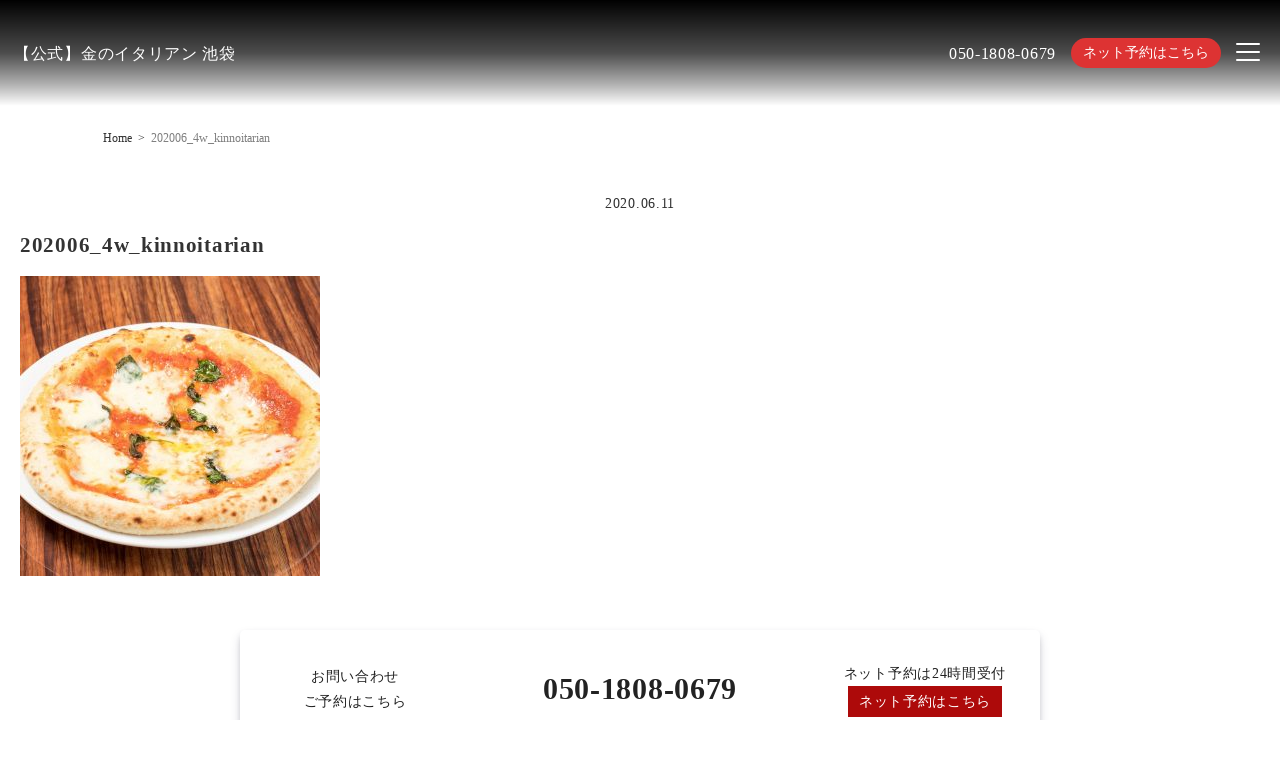

--- FILE ---
content_type: text/html; charset=UTF-8
request_url: https://kinnoitalian.jp/blog/%E6%B1%A0%E8%A2%8B%E3%81%A7%E5%85%85%E5%AE%9F%E3%81%97%E3%81%9F%E3%83%A9%E3%83%B3%E3%83%81%E3%82%92%E5%A0%AA%E8%83%BD%E3%81%99%E3%82%8B%E3%81%AA%E3%82%89%E9%87%91%E3%81%AE%E3%82%A4%E3%82%BF%E3%83%AA/1329/attachment/202006_4w_kinnoitarian/
body_size: 10759
content:

<!DOCTYPE html>
<html lang="ja">
<head>
	<!-- googleanalytics -->
	<!-- Google tag (gtag.js) -->
<script async src="https://www.googletagmanager.com/gtag/js?id=G-2DWYYCHDHC"></script>
<script>
  window.dataLayer = window.dataLayer || [];
  function gtag(){dataLayer.push(arguments);}
  gtag('js', new Date());

  gtag('config', 'G-2DWYYCHDHC');
  gtag('config', 'G-3MQX87F6H6');
</script>	<!-- googleanalyticsここまで -->
	<meta charset="UTF-8">
	<meta http-equiv="X-UA-Compatible" content="IE=edge">
	<meta name="viewport" content="width=device-width, initial-scale=1.0">
	<meta name="thumbnail" content="https://kinnoitalian.jp/wp-content/uploads/2024/05/kinnhero1.jpg" />

	
	<style>
	:root {
		--font-family: font-family: "ヒラギノ角ゴ Pro W3", "Hiragino Kaku Gothic Pro", "游ゴシック体", "Yu Gothic", YuGothic, "メイリオ", Meiryo, Osaka, "ＭＳ Ｐゴシック", "MS PGothic", sans-serif;
			}
		header .container .menu-area .reserv-link a,
	body.sptop main section.section_cta .sptop_cta .cta-right a {
		  background-color: #dd3333!important;
	}
	#page-top .top {
		  background-color: #dd3333!important;
	}
		header .container .menu-area .reserv-link a,
	body.sptop main section.section_cta .sptop_cta .cta-right a {
		  color: #ffffff!important;
	}
	#page-top .top:before {
		  border-color: #ffffff!important;
	}
		a:hover {
		color: #ffffff!important;
		border-color: #ffffff!important;
	}
	header .container .menu-area .reserv-link a:hover,
	section.section_cta .sptop_cta .cta-right a:hover,
	section.section_cta .sptop_cta .cta-left a:hover,
	section .button_wrap .button:hover,
	body.sptop main section.section_cta .sptop_cta .cta-right a:hover {
		background-color: #ffffff!important;
	}
	#page-top .top:hover {
		  background-color: #ffffff!important;
	}
		header .container .menu-area .reserv-link a:hover,
	section.section_cta .sptop_cta .cta-right a:hover,
	section.section_cta .sptop_cta .cta-left a:hover,
	body.sptop main section .button_wrap .button:hover,
	body.sptop main section.section_cta .sptop_cta .cta-right a:hover,
	section.section_topics .sptop_flow .swiper-wrapper .sptop_flow_child .flow-button .button:hover,
	.flow-button a:hover {
		color: #dd3333!important;
	}
			.entry-content { text-align: left; }
		.entry-meta h1 { text-align: left; }
		</style>

	<!-- favicon -->
		<link rel="icon" type="image/png" href="https://kinnoitalian.jp/wp-content/uploads/2024/05/金のイタリアンロゴ.png">
	<link rel="apple-touch-icon" sizes="180x180" href="https://kinnoitalian.jp/wp-content/uploads/2024/05/金のイタリアンロゴ.png">

	<!-- tag -->
	<script type="text/javascript" id="" src="https://static.cmosite.com/dmp/cx-tracking.js"></script>
	<script async src="https://www.googletagmanager.com/gtag/js?id=AW-768490382"></script>
	<script>
	  window.dataLayer = window.dataLayer || [];
	  function gtag(){dataLayer.push(arguments);}
	  gtag('js', new Date());
	  /* <![CDATA[ */
	  var cX = cX || {}; cX.callQueue = cX.callQueue || [];
	  cX.callQueue.push(['getUserSegmentIds', {
		 persistedQueryId: 'c761e51e2454ca6124666a3d4652d47b60071354',
		 callback: function(segments) {
			gtag('event', 'page_view', {
			  'send_to': 'AW-768490382',
			  'custom_param': segments,
			  'aw_remarketing_only': true
			});
		 }
	  }]);
	  /* ]]> */
	  gtag('config', 'AW-768490382');
	</script>

	<script type="text/javascript" language="javascript">
	/* <![CDATA[ */
	var cX = cX || {}; cX.callQueue = cX.callQueue || [];
	var cxSegments;
	var yahoo_retargeting_id = 'MAX1O5JEJN';
	var yahoo_retargeting_label = '';
	var yahoo_retargeting_page_type = 'Cxense';
	var yahoo_retargeting_items = [{item_id: '', category_id: '', price: '', quantity: ''}];
	var persistedId = 'c761e51e2454ca6124666a3d4652d47b60071354';
	cX.callQueue.push(['invoke', function() {
	  window.cxSegments = cX.getUserSegmentIds({ persistedQueryId: persistedId });
	  window.yahoo_retargeting_label = window.cxSegments.slice(0,7).toString();
	}]);
	cX.callQueue.push(['loadScript', 'https://b92.yahoo.co.jp/js/s_retargeting.js']);
	/* ]]> */
	</script>

		<meta name="article:modified_time" content="2020-06-11T11:29:33+0900">
	

	
	
	<!-- sitepolicy -->
																			<!-- sitepolicyここまで -->

	<title>【公式】金のイタリアン 池袋</title>
	<title>202006_4w_kinnoitarian | 【公式】金のイタリアン｜熟成肉と窯焼きピザのイタリアンバル</title>

		<!-- All in One SEO 4.3.3 - aioseo.com -->
		<meta name="robots" content="max-image-preview:large" />
		<meta name="google-site-verification" content="YGKftB12iVlMHfH-vFrrWwUzBOO_LGOWeuLgK1Fdvy8" />
		<link rel="canonical" href="https://kinnoitalian.jp/blog/%e6%b1%a0%e8%a2%8b%e3%81%a7%e5%85%85%e5%ae%9f%e3%81%97%e3%81%9f%e3%83%a9%e3%83%b3%e3%83%81%e3%82%92%e5%a0%aa%e8%83%bd%e3%81%99%e3%82%8b%e3%81%aa%e3%82%89%e9%87%91%e3%81%ae%e3%82%a4%e3%82%bf%e3%83%aa/1329/attachment/202006_4w_kinnoitarian/" />
		<meta name="generator" content="All in One SEO (AIOSEO) 4.3.3 " />

		<!-- Global site tag (gtag.js) - Google Analytics -->
<script async src="https://www.googletagmanager.com/gtag/js?id=UA-107897629-1"></script>
<script>
 window.dataLayer = window.dataLayer || [];
 function gtag(){dataLayer.push(arguments);}
 gtag('js', new Date());

 gtag('config', 'UA-107897629-1');
</script>
		<meta name="google" content="nositelinkssearchbox" />
		<script type="application/ld+json" class="aioseo-schema">
			{"@context":"https:\/\/schema.org","@graph":[{"@type":"BreadcrumbList","@id":"https:\/\/kinnoitalian.jp\/blog\/%e6%b1%a0%e8%a2%8b%e3%81%a7%e5%85%85%e5%ae%9f%e3%81%97%e3%81%9f%e3%83%a9%e3%83%b3%e3%83%81%e3%82%92%e5%a0%aa%e8%83%bd%e3%81%99%e3%82%8b%e3%81%aa%e3%82%89%e9%87%91%e3%81%ae%e3%82%a4%e3%82%bf%e3%83%aa\/1329\/attachment\/202006_4w_kinnoitarian\/#breadcrumblist","itemListElement":[{"@type":"ListItem","@id":"https:\/\/kinnoitalian.jp\/#listItem","position":1,"item":{"@type":"WebPage","@id":"https:\/\/kinnoitalian.jp\/","name":"\u30db\u30fc\u30e0","description":"\u6c60\u888b\u99c5\u3088\u308a\u5f92\u6b693\u5206\u3002\u672c\u683c\u30a4\u30bf\u30ea\u30a2\u30f3\u3068\u30ef\u30a4\u30f3\u3092\u30ab\u30b8\u30e5\u30a2\u30eb\u306b\u697d\u3057\u3081\u308b\u3010\u91d1\u306e\u30a4\u30bf\u30ea\u30a2\u30f3\u3011\u3002\u8a71\u984c\u306e\u30b0\u30e9\u30f3\u30c9\u30b7\u30cd\u30de\u30b5\u30f3\u30b7\u30e3\u30a4\u30f3\u3084\u30cf\u30ec\u30b6\u304b\u3089\u30b9\u30b0\uff01\u30c7\u30fc\u30c8\u30fb\u5973\u5b50\u4f1a\u30fb\u30d1\u30fc\u30c6\u30a3\u30fc\u30fb\u5bb4\u4f1a\u306a\u3069\u69d8\u3005\u306a\u30b7\u30fc\u30f3\u3067\u3054\u5229\u7528\u3044\u305f\u3060\u3051\u307e\u3059\u3002\u8cb8\u3057\u5207\u308a\u3082\u304a\u6c17\u8efd\u306b\u3054\u76f8\u8ac7\u304f\u3060\u3055\u3044\u3002\u304a\u5f97\u306a\u98f2\u307f\u653e\u984c\u4ed8\u304d\u30b3\u30fc\u30b9\u304c\u4eba\u6c17\u3067\u3059\u3002","url":"https:\/\/kinnoitalian.jp\/"},"nextItem":"https:\/\/kinnoitalian.jp\/blog\/%e6%b1%a0%e8%a2%8b%e3%81%a7%e5%85%85%e5%ae%9f%e3%81%97%e3%81%9f%e3%83%a9%e3%83%b3%e3%83%81%e3%82%92%e5%a0%aa%e8%83%bd%e3%81%99%e3%82%8b%e3%81%aa%e3%82%89%e9%87%91%e3%81%ae%e3%82%a4%e3%82%bf%e3%83%aa\/1329\/attachment\/202006_4w_kinnoitarian\/#listItem"},{"@type":"ListItem","@id":"https:\/\/kinnoitalian.jp\/blog\/%e6%b1%a0%e8%a2%8b%e3%81%a7%e5%85%85%e5%ae%9f%e3%81%97%e3%81%9f%e3%83%a9%e3%83%b3%e3%83%81%e3%82%92%e5%a0%aa%e8%83%bd%e3%81%99%e3%82%8b%e3%81%aa%e3%82%89%e9%87%91%e3%81%ae%e3%82%a4%e3%82%bf%e3%83%aa\/1329\/attachment\/202006_4w_kinnoitarian\/#listItem","position":2,"item":{"@type":"WebPage","@id":"https:\/\/kinnoitalian.jp\/blog\/%e6%b1%a0%e8%a2%8b%e3%81%a7%e5%85%85%e5%ae%9f%e3%81%97%e3%81%9f%e3%83%a9%e3%83%b3%e3%83%81%e3%82%92%e5%a0%aa%e8%83%bd%e3%81%99%e3%82%8b%e3%81%aa%e3%82%89%e9%87%91%e3%81%ae%e3%82%a4%e3%82%bf%e3%83%aa\/1329\/attachment\/202006_4w_kinnoitarian\/","name":"202006_4w_kinnoitarian","url":"https:\/\/kinnoitalian.jp\/blog\/%e6%b1%a0%e8%a2%8b%e3%81%a7%e5%85%85%e5%ae%9f%e3%81%97%e3%81%9f%e3%83%a9%e3%83%b3%e3%83%81%e3%82%92%e5%a0%aa%e8%83%bd%e3%81%99%e3%82%8b%e3%81%aa%e3%82%89%e9%87%91%e3%81%ae%e3%82%a4%e3%82%bf%e3%83%aa\/1329\/attachment\/202006_4w_kinnoitarian\/"},"previousItem":"https:\/\/kinnoitalian.jp\/#listItem"}]},{"@type":"ItemPage","@id":"https:\/\/kinnoitalian.jp\/blog\/%e6%b1%a0%e8%a2%8b%e3%81%a7%e5%85%85%e5%ae%9f%e3%81%97%e3%81%9f%e3%83%a9%e3%83%b3%e3%83%81%e3%82%92%e5%a0%aa%e8%83%bd%e3%81%99%e3%82%8b%e3%81%aa%e3%82%89%e9%87%91%e3%81%ae%e3%82%a4%e3%82%bf%e3%83%aa\/1329\/attachment\/202006_4w_kinnoitarian\/#itempage","url":"https:\/\/kinnoitalian.jp\/blog\/%e6%b1%a0%e8%a2%8b%e3%81%a7%e5%85%85%e5%ae%9f%e3%81%97%e3%81%9f%e3%83%a9%e3%83%b3%e3%83%81%e3%82%92%e5%a0%aa%e8%83%bd%e3%81%99%e3%82%8b%e3%81%aa%e3%82%89%e9%87%91%e3%81%ae%e3%82%a4%e3%82%bf%e3%83%aa\/1329\/attachment\/202006_4w_kinnoitarian\/","name":"202006_4w_kinnoitarian | \u3010\u516c\u5f0f\u3011\u91d1\u306e\u30a4\u30bf\u30ea\u30a2\u30f3\uff5c\u719f\u6210\u8089\u3068\u7aaf\u713c\u304d\u30d4\u30b6\u306e\u30a4\u30bf\u30ea\u30a2\u30f3\u30d0\u30eb","inLanguage":"ja","isPartOf":{"@id":"https:\/\/kinnoitalian.jp\/#website"},"breadcrumb":{"@id":"https:\/\/kinnoitalian.jp\/blog\/%e6%b1%a0%e8%a2%8b%e3%81%a7%e5%85%85%e5%ae%9f%e3%81%97%e3%81%9f%e3%83%a9%e3%83%b3%e3%83%81%e3%82%92%e5%a0%aa%e8%83%bd%e3%81%99%e3%82%8b%e3%81%aa%e3%82%89%e9%87%91%e3%81%ae%e3%82%a4%e3%82%bf%e3%83%aa\/1329\/attachment\/202006_4w_kinnoitarian\/#breadcrumblist"},"author":{"@id":"https:\/\/kinnoitalian.jp\/author\/cscbs\/#author"},"creator":{"@id":"https:\/\/kinnoitalian.jp\/author\/cscbs\/#author"},"datePublished":"2020-06-11T02:29:25+09:00","dateModified":"2020-06-11T02:29:33+09:00"},{"@type":"Organization","@id":"https:\/\/kinnoitalian.jp\/#organization","name":"\u3010\u516c\u5f0f\u3011\u91d1\u306e\u30a4\u30bf\u30ea\u30a2\u30f3","url":"https:\/\/kinnoitalian.jp\/"},{"@type":"Person","@id":"https:\/\/kinnoitalian.jp\/author\/cscbs\/#author","url":"https:\/\/kinnoitalian.jp\/author\/cscbs\/","name":"cscbs","image":{"@type":"ImageObject","@id":"https:\/\/kinnoitalian.jp\/blog\/%e6%b1%a0%e8%a2%8b%e3%81%a7%e5%85%85%e5%ae%9f%e3%81%97%e3%81%9f%e3%83%a9%e3%83%b3%e3%83%81%e3%82%92%e5%a0%aa%e8%83%bd%e3%81%99%e3%82%8b%e3%81%aa%e3%82%89%e9%87%91%e3%81%ae%e3%82%a4%e3%82%bf%e3%83%aa\/1329\/attachment\/202006_4w_kinnoitarian\/#authorImage","url":"https:\/\/secure.gravatar.com\/avatar\/63b365291b6a33ebe46b968764548506?s=96&d=mm&r=g","width":96,"height":96,"caption":"cscbs"}},{"@type":"WebSite","@id":"https:\/\/kinnoitalian.jp\/#website","url":"https:\/\/kinnoitalian.jp\/","name":"\u3010\u516c\u5f0f\u3011\u91d1\u306e\u30a4\u30bf\u30ea\u30a2\u30f3\uff5c\u719f\u6210\u8089\u3068\u7aaf\u713c\u304d\u30d4\u30b6\u306e\u30a4\u30bf\u30ea\u30a2\u30f3\u30d0\u30eb","alternateName":"\u3010\u516c\u5f0f\u3011\u91d1\u306e\u30a4\u30bf\u30ea\u30a2\u30f3\uff5c\u719f\u6210\u8089\u3068\u7aaf\u713c\u304d\u30d4\u30b6\u306e\u30a4\u30bf\u30ea\u30a2\u30f3\u30d0\u30eb","description":"\u6c60\u888b\u99c5\u6771\u53e3\u5f92\u6b693\u5206\u3002\u719f\u6210\u8089\u3068\u7aaf\u713c\u304d\u30d4\u30b6\u3092\u697d\u3057\u3081\u308b\u30a4\u30bf\u30ea\u30a2\u30f3\u30d0\u30eb\u300c\u91d1\u306e\u30a4\u30bf\u30ea\u30a2\u30f3\u300d\u3002\u5973\u5b50\u4f1a\u3084\u8a95\u751f\u65e5\u306b\u4eba\u6c17\u306e6\u540d\u69d8\u500b\u5ba4\u3042\u308a\u3002\u8a18\u5ff5\u65e5\u3084\u30c7\u30fc\u30c8\u306a\u3069\u306e\u30b7\u30fc\u30f3\u3067\u3082\u591a\u6570\u3054\u5229\u7528\u3044\u305f\u3060\u3044\u3066\u304a\u308a\u307e\u3059\u3002","inLanguage":"ja","publisher":{"@id":"https:\/\/kinnoitalian.jp\/#organization"}}]}
		</script>
		<!-- All in One SEO -->


<!-- Google Tag Manager for WordPress by gtm4wp.com -->
<script data-cfasync="false" data-pagespeed-no-defer>
	var gtm4wp_datalayer_name = "dataLayer";
	var dataLayer = dataLayer || [];
</script>
<!-- End Google Tag Manager for WordPress by gtm4wp.com --><script type="text/javascript">
window._wpemojiSettings = {"baseUrl":"https:\/\/s.w.org\/images\/core\/emoji\/14.0.0\/72x72\/","ext":".png","svgUrl":"https:\/\/s.w.org\/images\/core\/emoji\/14.0.0\/svg\/","svgExt":".svg","source":{"concatemoji":"https:\/\/kinnoitalian.jp\/wp-includes\/js\/wp-emoji-release.min.js?ver=6.1.1"}};
/*! This file is auto-generated */
!function(e,a,t){var n,r,o,i=a.createElement("canvas"),p=i.getContext&&i.getContext("2d");function s(e,t){var a=String.fromCharCode,e=(p.clearRect(0,0,i.width,i.height),p.fillText(a.apply(this,e),0,0),i.toDataURL());return p.clearRect(0,0,i.width,i.height),p.fillText(a.apply(this,t),0,0),e===i.toDataURL()}function c(e){var t=a.createElement("script");t.src=e,t.defer=t.type="text/javascript",a.getElementsByTagName("head")[0].appendChild(t)}for(o=Array("flag","emoji"),t.supports={everything:!0,everythingExceptFlag:!0},r=0;r<o.length;r++)t.supports[o[r]]=function(e){if(p&&p.fillText)switch(p.textBaseline="top",p.font="600 32px Arial",e){case"flag":return s([127987,65039,8205,9895,65039],[127987,65039,8203,9895,65039])?!1:!s([55356,56826,55356,56819],[55356,56826,8203,55356,56819])&&!s([55356,57332,56128,56423,56128,56418,56128,56421,56128,56430,56128,56423,56128,56447],[55356,57332,8203,56128,56423,8203,56128,56418,8203,56128,56421,8203,56128,56430,8203,56128,56423,8203,56128,56447]);case"emoji":return!s([129777,127995,8205,129778,127999],[129777,127995,8203,129778,127999])}return!1}(o[r]),t.supports.everything=t.supports.everything&&t.supports[o[r]],"flag"!==o[r]&&(t.supports.everythingExceptFlag=t.supports.everythingExceptFlag&&t.supports[o[r]]);t.supports.everythingExceptFlag=t.supports.everythingExceptFlag&&!t.supports.flag,t.DOMReady=!1,t.readyCallback=function(){t.DOMReady=!0},t.supports.everything||(n=function(){t.readyCallback()},a.addEventListener?(a.addEventListener("DOMContentLoaded",n,!1),e.addEventListener("load",n,!1)):(e.attachEvent("onload",n),a.attachEvent("onreadystatechange",function(){"complete"===a.readyState&&t.readyCallback()})),(e=t.source||{}).concatemoji?c(e.concatemoji):e.wpemoji&&e.twemoji&&(c(e.twemoji),c(e.wpemoji)))}(window,document,window._wpemojiSettings);
</script>
<style type="text/css">
img.wp-smiley,
img.emoji {
	display: inline !important;
	border: none !important;
	box-shadow: none !important;
	height: 1em !important;
	width: 1em !important;
	margin: 0 0.07em !important;
	vertical-align: -0.1em !important;
	background: none !important;
	padding: 0 !important;
}
</style>
	<link rel='stylesheet' id='wp-block-library-css' href='https://kinnoitalian.jp/wp-includes/css/dist/block-library/style.min.css?ver=6.1.1' type='text/css' media='all' />
<link rel='stylesheet' id='classic-theme-styles-css' href='https://kinnoitalian.jp/wp-includes/css/classic-themes.min.css?ver=1' type='text/css' media='all' />
<style id='global-styles-inline-css' type='text/css'>
body{--wp--preset--color--black: #000000;--wp--preset--color--cyan-bluish-gray: #abb8c3;--wp--preset--color--white: #ffffff;--wp--preset--color--pale-pink: #f78da7;--wp--preset--color--vivid-red: #cf2e2e;--wp--preset--color--luminous-vivid-orange: #ff6900;--wp--preset--color--luminous-vivid-amber: #fcb900;--wp--preset--color--light-green-cyan: #7bdcb5;--wp--preset--color--vivid-green-cyan: #00d084;--wp--preset--color--pale-cyan-blue: #8ed1fc;--wp--preset--color--vivid-cyan-blue: #0693e3;--wp--preset--color--vivid-purple: #9b51e0;--wp--preset--gradient--vivid-cyan-blue-to-vivid-purple: linear-gradient(135deg,rgba(6,147,227,1) 0%,rgb(155,81,224) 100%);--wp--preset--gradient--light-green-cyan-to-vivid-green-cyan: linear-gradient(135deg,rgb(122,220,180) 0%,rgb(0,208,130) 100%);--wp--preset--gradient--luminous-vivid-amber-to-luminous-vivid-orange: linear-gradient(135deg,rgba(252,185,0,1) 0%,rgba(255,105,0,1) 100%);--wp--preset--gradient--luminous-vivid-orange-to-vivid-red: linear-gradient(135deg,rgba(255,105,0,1) 0%,rgb(207,46,46) 100%);--wp--preset--gradient--very-light-gray-to-cyan-bluish-gray: linear-gradient(135deg,rgb(238,238,238) 0%,rgb(169,184,195) 100%);--wp--preset--gradient--cool-to-warm-spectrum: linear-gradient(135deg,rgb(74,234,220) 0%,rgb(151,120,209) 20%,rgb(207,42,186) 40%,rgb(238,44,130) 60%,rgb(251,105,98) 80%,rgb(254,248,76) 100%);--wp--preset--gradient--blush-light-purple: linear-gradient(135deg,rgb(255,206,236) 0%,rgb(152,150,240) 100%);--wp--preset--gradient--blush-bordeaux: linear-gradient(135deg,rgb(254,205,165) 0%,rgb(254,45,45) 50%,rgb(107,0,62) 100%);--wp--preset--gradient--luminous-dusk: linear-gradient(135deg,rgb(255,203,112) 0%,rgb(199,81,192) 50%,rgb(65,88,208) 100%);--wp--preset--gradient--pale-ocean: linear-gradient(135deg,rgb(255,245,203) 0%,rgb(182,227,212) 50%,rgb(51,167,181) 100%);--wp--preset--gradient--electric-grass: linear-gradient(135deg,rgb(202,248,128) 0%,rgb(113,206,126) 100%);--wp--preset--gradient--midnight: linear-gradient(135deg,rgb(2,3,129) 0%,rgb(40,116,252) 100%);--wp--preset--duotone--dark-grayscale: url('#wp-duotone-dark-grayscale');--wp--preset--duotone--grayscale: url('#wp-duotone-grayscale');--wp--preset--duotone--purple-yellow: url('#wp-duotone-purple-yellow');--wp--preset--duotone--blue-red: url('#wp-duotone-blue-red');--wp--preset--duotone--midnight: url('#wp-duotone-midnight');--wp--preset--duotone--magenta-yellow: url('#wp-duotone-magenta-yellow');--wp--preset--duotone--purple-green: url('#wp-duotone-purple-green');--wp--preset--duotone--blue-orange: url('#wp-duotone-blue-orange');--wp--preset--font-size--small: 13px;--wp--preset--font-size--medium: 20px;--wp--preset--font-size--large: 36px;--wp--preset--font-size--x-large: 42px;--wp--preset--spacing--20: 0.44rem;--wp--preset--spacing--30: 0.67rem;--wp--preset--spacing--40: 1rem;--wp--preset--spacing--50: 1.5rem;--wp--preset--spacing--60: 2.25rem;--wp--preset--spacing--70: 3.38rem;--wp--preset--spacing--80: 5.06rem;}:where(.is-layout-flex){gap: 0.5em;}body .is-layout-flow > .alignleft{float: left;margin-inline-start: 0;margin-inline-end: 2em;}body .is-layout-flow > .alignright{float: right;margin-inline-start: 2em;margin-inline-end: 0;}body .is-layout-flow > .aligncenter{margin-left: auto !important;margin-right: auto !important;}body .is-layout-constrained > .alignleft{float: left;margin-inline-start: 0;margin-inline-end: 2em;}body .is-layout-constrained > .alignright{float: right;margin-inline-start: 2em;margin-inline-end: 0;}body .is-layout-constrained > .aligncenter{margin-left: auto !important;margin-right: auto !important;}body .is-layout-constrained > :where(:not(.alignleft):not(.alignright):not(.alignfull)){max-width: var(--wp--style--global--content-size);margin-left: auto !important;margin-right: auto !important;}body .is-layout-constrained > .alignwide{max-width: var(--wp--style--global--wide-size);}body .is-layout-flex{display: flex;}body .is-layout-flex{flex-wrap: wrap;align-items: center;}body .is-layout-flex > *{margin: 0;}:where(.wp-block-columns.is-layout-flex){gap: 2em;}.has-black-color{color: var(--wp--preset--color--black) !important;}.has-cyan-bluish-gray-color{color: var(--wp--preset--color--cyan-bluish-gray) !important;}.has-white-color{color: var(--wp--preset--color--white) !important;}.has-pale-pink-color{color: var(--wp--preset--color--pale-pink) !important;}.has-vivid-red-color{color: var(--wp--preset--color--vivid-red) !important;}.has-luminous-vivid-orange-color{color: var(--wp--preset--color--luminous-vivid-orange) !important;}.has-luminous-vivid-amber-color{color: var(--wp--preset--color--luminous-vivid-amber) !important;}.has-light-green-cyan-color{color: var(--wp--preset--color--light-green-cyan) !important;}.has-vivid-green-cyan-color{color: var(--wp--preset--color--vivid-green-cyan) !important;}.has-pale-cyan-blue-color{color: var(--wp--preset--color--pale-cyan-blue) !important;}.has-vivid-cyan-blue-color{color: var(--wp--preset--color--vivid-cyan-blue) !important;}.has-vivid-purple-color{color: var(--wp--preset--color--vivid-purple) !important;}.has-black-background-color{background-color: var(--wp--preset--color--black) !important;}.has-cyan-bluish-gray-background-color{background-color: var(--wp--preset--color--cyan-bluish-gray) !important;}.has-white-background-color{background-color: var(--wp--preset--color--white) !important;}.has-pale-pink-background-color{background-color: var(--wp--preset--color--pale-pink) !important;}.has-vivid-red-background-color{background-color: var(--wp--preset--color--vivid-red) !important;}.has-luminous-vivid-orange-background-color{background-color: var(--wp--preset--color--luminous-vivid-orange) !important;}.has-luminous-vivid-amber-background-color{background-color: var(--wp--preset--color--luminous-vivid-amber) !important;}.has-light-green-cyan-background-color{background-color: var(--wp--preset--color--light-green-cyan) !important;}.has-vivid-green-cyan-background-color{background-color: var(--wp--preset--color--vivid-green-cyan) !important;}.has-pale-cyan-blue-background-color{background-color: var(--wp--preset--color--pale-cyan-blue) !important;}.has-vivid-cyan-blue-background-color{background-color: var(--wp--preset--color--vivid-cyan-blue) !important;}.has-vivid-purple-background-color{background-color: var(--wp--preset--color--vivid-purple) !important;}.has-black-border-color{border-color: var(--wp--preset--color--black) !important;}.has-cyan-bluish-gray-border-color{border-color: var(--wp--preset--color--cyan-bluish-gray) !important;}.has-white-border-color{border-color: var(--wp--preset--color--white) !important;}.has-pale-pink-border-color{border-color: var(--wp--preset--color--pale-pink) !important;}.has-vivid-red-border-color{border-color: var(--wp--preset--color--vivid-red) !important;}.has-luminous-vivid-orange-border-color{border-color: var(--wp--preset--color--luminous-vivid-orange) !important;}.has-luminous-vivid-amber-border-color{border-color: var(--wp--preset--color--luminous-vivid-amber) !important;}.has-light-green-cyan-border-color{border-color: var(--wp--preset--color--light-green-cyan) !important;}.has-vivid-green-cyan-border-color{border-color: var(--wp--preset--color--vivid-green-cyan) !important;}.has-pale-cyan-blue-border-color{border-color: var(--wp--preset--color--pale-cyan-blue) !important;}.has-vivid-cyan-blue-border-color{border-color: var(--wp--preset--color--vivid-cyan-blue) !important;}.has-vivid-purple-border-color{border-color: var(--wp--preset--color--vivid-purple) !important;}.has-vivid-cyan-blue-to-vivid-purple-gradient-background{background: var(--wp--preset--gradient--vivid-cyan-blue-to-vivid-purple) !important;}.has-light-green-cyan-to-vivid-green-cyan-gradient-background{background: var(--wp--preset--gradient--light-green-cyan-to-vivid-green-cyan) !important;}.has-luminous-vivid-amber-to-luminous-vivid-orange-gradient-background{background: var(--wp--preset--gradient--luminous-vivid-amber-to-luminous-vivid-orange) !important;}.has-luminous-vivid-orange-to-vivid-red-gradient-background{background: var(--wp--preset--gradient--luminous-vivid-orange-to-vivid-red) !important;}.has-very-light-gray-to-cyan-bluish-gray-gradient-background{background: var(--wp--preset--gradient--very-light-gray-to-cyan-bluish-gray) !important;}.has-cool-to-warm-spectrum-gradient-background{background: var(--wp--preset--gradient--cool-to-warm-spectrum) !important;}.has-blush-light-purple-gradient-background{background: var(--wp--preset--gradient--blush-light-purple) !important;}.has-blush-bordeaux-gradient-background{background: var(--wp--preset--gradient--blush-bordeaux) !important;}.has-luminous-dusk-gradient-background{background: var(--wp--preset--gradient--luminous-dusk) !important;}.has-pale-ocean-gradient-background{background: var(--wp--preset--gradient--pale-ocean) !important;}.has-electric-grass-gradient-background{background: var(--wp--preset--gradient--electric-grass) !important;}.has-midnight-gradient-background{background: var(--wp--preset--gradient--midnight) !important;}.has-small-font-size{font-size: var(--wp--preset--font-size--small) !important;}.has-medium-font-size{font-size: var(--wp--preset--font-size--medium) !important;}.has-large-font-size{font-size: var(--wp--preset--font-size--large) !important;}.has-x-large-font-size{font-size: var(--wp--preset--font-size--x-large) !important;}
.wp-block-navigation a:where(:not(.wp-element-button)){color: inherit;}
:where(.wp-block-columns.is-layout-flex){gap: 2em;}
.wp-block-pullquote{font-size: 1.5em;line-height: 1.6;}
</style>
<link rel='stylesheet' id='styles_css-css' href='https://kinnoitalian.jp/wp-content/themes/theme001_re/css/styles.css?ver=6.1.1' type='text/css' media='all' />
<script type='text/javascript' src='https://kinnoitalian.jp/wp-includes/js/jquery/jquery.min.js?ver=3.6.1' id='jquery-core-js'></script>
<script type='text/javascript' src='https://kinnoitalian.jp/wp-includes/js/jquery/jquery-migrate.min.js?ver=3.3.2' id='jquery-migrate-js'></script>
<script type='text/javascript' src='https://kinnoitalian.jp/wp-content/themes/theme001_re/js/common.js' id='common_js-js'></script>
<link rel="https://api.w.org/" href="https://kinnoitalian.jp/wp-json/" /><link rel="alternate" type="application/json" href="https://kinnoitalian.jp/wp-json/wp/v2/media/1330" /><link rel="EditURI" type="application/rsd+xml" title="RSD" href="https://kinnoitalian.jp/xmlrpc.php?rsd" />
<link rel="wlwmanifest" type="application/wlwmanifest+xml" href="https://kinnoitalian.jp/wp-includes/wlwmanifest.xml" />
<meta name="generator" content="WordPress 6.1.1" />
<link rel='shortlink' href='https://kinnoitalian.jp/?p=1330' />
<link rel="alternate" type="application/json+oembed" href="https://kinnoitalian.jp/wp-json/oembed/1.0/embed?url=https%3A%2F%2Fkinnoitalian.jp%2Fblog%2F%25e6%25b1%25a0%25e8%25a2%258b%25e3%2581%25a7%25e5%2585%2585%25e5%25ae%259f%25e3%2581%2597%25e3%2581%259f%25e3%2583%25a9%25e3%2583%25b3%25e3%2583%2581%25e3%2582%2592%25e5%25a0%25aa%25e8%2583%25bd%25e3%2581%2599%25e3%2582%258b%25e3%2581%25aa%25e3%2582%2589%25e9%2587%2591%25e3%2581%25ae%25e3%2582%25a4%25e3%2582%25bf%25e3%2583%25aa%2F1329%2Fattachment%2F202006_4w_kinnoitarian%2F" />
<link rel="alternate" type="text/xml+oembed" href="https://kinnoitalian.jp/wp-json/oembed/1.0/embed?url=https%3A%2F%2Fkinnoitalian.jp%2Fblog%2F%25e6%25b1%25a0%25e8%25a2%258b%25e3%2581%25a7%25e5%2585%2585%25e5%25ae%259f%25e3%2581%2597%25e3%2581%259f%25e3%2583%25a9%25e3%2583%25b3%25e3%2583%2581%25e3%2582%2592%25e5%25a0%25aa%25e8%2583%25bd%25e3%2581%2599%25e3%2582%258b%25e3%2581%25aa%25e3%2582%2589%25e9%2587%2591%25e3%2581%25ae%25e3%2582%25a4%25e3%2582%25bf%25e3%2583%25aa%2F1329%2Fattachment%2F202006_4w_kinnoitarian%2F&#038;format=xml" />

<!-- Google Tag Manager for WordPress by gtm4wp.com -->
<!-- GTM Container placement set to footer -->
<script data-cfasync="false" data-pagespeed-no-defer>
	var dataLayer_content = {"pagePostType":"attachment","pagePostType2":"single-attachment","pagePostAuthor":"cscbs"};
	dataLayer.push( dataLayer_content );
</script>
<script data-cfasync="false">
(function(w,d,s,l,i){w[l]=w[l]||[];w[l].push({'gtm.start':
new Date().getTime(),event:'gtm.js'});var f=d.getElementsByTagName(s)[0],
j=d.createElement(s),dl=l!='dataLayer'?'&l='+l:'';j.async=true;j.src=
'//www.googletagmanager.com/gtm.'+'js?id='+i+dl;f.parentNode.insertBefore(j,f);
})(window,document,'script','dataLayer','GTM-WVZ8BC9');
</script>
<!-- End Google Tag Manager -->
<!-- End Google Tag Manager for WordPress by gtm4wp.com --><script type="application/ld+json">{"@context":"http:\/\/schema.org","@type":"BreadcrumbList","name":"\u30d1\u30f3\u304f\u305a\u30ea\u30b9\u30c8","itemListElement":[{"@type":"ListItem","position":1,"item":{"name":"HOME","@id":"https:\/\/kinnoitalian.jp\/"}},{"@type":"ListItem","position":2,"item":{"name":"\u6dfb\u4ed8\u30d5\u30a1\u30a4\u30eb","@id":""}},{"@type":"ListItem","position":3,"item":{"name":"202006_4w_kinnoitarian","@id":"https:\/\/kinnoitalian.jp\/blog\/%E6%B1%A0%E8%A2%8B%E3%81%A7%E5%85%85%E5%AE%9F%E3%81%97%E3%81%9F%E3%83%A9%E3%83%B3%E3%83%81%E3%82%92%E5%A0%AA%E8%83%BD%E3%81%99%E3%82%8B%E3%81%AA%E3%82%89%E9%87%91%E3%81%AE%E3%82%A4%E3%82%BF%E3%83%AA\/1329\/attachment\/202006_4w_kinnoitarian\/"}}]}</script></head>

<body data-rsssl=1 class="
 light-mode"
>



		<header class="mobile-sptop">
		<div class="container">
			<div class="logo-area">
				<div class="logo">
					<a href="https://kinnoitalian.jp/">
													<span>【公式】金のイタリアン 池袋</span>
											</a>
				</div>
			</div>
			<div class="menu-area">
				<div class="menu-in">
					<div class="menu-drawer">
					
											<a href="tel:050-1808-0679" class="tel">050-1808-0679</a>
					
											<div class="reserv-link">
							<a href="https://booking.ebica.jp/webrsv/search/e014042401/19147" title="ご予約" target="_blank" rel="noopener noreferrer" onclick="gtag('event', 'click', {'event_category': 'weblink','event_label': 'reserve','value': '1'});">
							ネット予約はこちら
							</a>
						</div>
					
					</div>

					
<div id="nav-drawer">
	<input id="nav-input" type="checkbox" class="nav-unshown">
	<label id="nav-open" for="nav-input" class="main">
		<div id="openbtn" class="openbtn"><span></span><span></span><span></span></div>
	</label>
	<label class="nav-unshown" id="nav-close" for="nav-input"></label>
	<div id="nav-content">

		<div class="menu-logo">

			<!-- <div class="logo">
				<a href="https://kinnoitalian.jp/">
											<img src="https://kinnoitalian.jp/wp-content/uploads/2024/05/金のイタリアンロゴtou.png" alt="">
										<span>【公式】金のイタリアン 池袋</span>
				</a>
			</div>

		</div> -->

		<ul class="menu-list">
			 <li itemscope itemtype="http://schema.org/SiteNavigationElement" class="menu-item menu-item-type-post_type menu-item-object-page menu-item-home"><a itemprop="url"  title="TOP" href="https://kinnoitalian.jp/"><span itemprop="name">TOP</span></a></li>
<li itemscope itemtype="http://schema.org/SiteNavigationElement" class="menu-item menu-item-type-post_type menu-item-object-page"><a itemprop="url"  title="店舗情報" href="https://kinnoitalian.jp/info/"><span itemprop="name">店舗情報</span></a></li>
<li itemscope itemtype="http://schema.org/SiteNavigationElement" class="menu-item menu-item-type-post_type menu-item-object-page"><a itemprop="url"  title="FOOD" href="https://kinnoitalian.jp/menu/"><span itemprop="name">FOOD</span></a></li>
<li itemscope itemtype="http://schema.org/SiteNavigationElement" class="menu-item menu-item-type-post_type menu-item-object-page"><a itemprop="url"  title="DRINK" href="https://kinnoitalian.jp/drink/"><span itemprop="name">DRINK</span></a></li>
<li itemscope itemtype="http://schema.org/SiteNavigationElement" class="menu-item menu-item-type-post_type menu-item-object-page"><a itemprop="url"  title="LUNCH" href="https://kinnoitalian.jp/lunch/"><span itemprop="name">LUNCH</span></a></li>
<li itemscope itemtype="http://schema.org/SiteNavigationElement" class="menu-item menu-item-type-post_type menu-item-object-page"><a itemprop="url"  title="COURSE" href="https://kinnoitalian.jp/course/"><span itemprop="name">COURSE</span></a></li>
<li itemscope itemtype="http://schema.org/SiteNavigationElement" class="menu-item menu-item-type-post_type menu-item-object-page"><a itemprop="url"  title="店内画像" href="https://kinnoitalian.jp/photo/"><span itemprop="name">店内画像</span></a></li>
<li itemscope itemtype="http://schema.org/SiteNavigationElement" class="menu-item menu-item-type-post_type menu-item-object-page"><a itemprop="url"  title="宴会事例" href="https://kinnoitalian.jp/party_example/"><span itemprop="name">宴会事例</span></a></li>
<li itemscope itemtype="http://schema.org/SiteNavigationElement" class="menu-item menu-item-type-post_type menu-item-object-page"><a itemprop="url"  title="クーポン" href="https://kinnoitalian.jp/coupon/"><span itemprop="name">クーポン</span></a></li>
<li itemscope itemtype="http://schema.org/SiteNavigationElement" class="menu-item menu-item-type-post_type menu-item-object-page"><a itemprop="url"  title="ブログ" href="https://kinnoitalian.jp/blog/"><span itemprop="name">ブログ</span></a></li>
		</ul>

		<script>
		document.addEventListener('DOMContentLoaded', function() {
			 document.querySelectorAll('.menu-list > li.menu-item-has-children').forEach(function(item) {
				  const toggle = document.createElement('span');
				  toggle.className = 'submenu-toggle';
				  toggle.addEventListener('click', function() {
						item.classList.toggle('active');
				  });
				  item.insertBefore(toggle, item.childNodes[0]);
			 });
		});
		</script>


	</div>
</div>
<!-- /navbar_sp_drawer -->				</div>
			</div>
		</div>
	</header>


<DataObject type="thumbnail">
  <Attribute name="src" value="https://kinnoitalian.jp/wp-content/uploads/2024/05/kinnhero1.jpg"/>
  <Attribute name="width" value="100"/>
  <Attribute name="height" value="130"/>
</DataObject>

<main >

<div id="mainv" class="page_mainv_bg nobg" style="background-image:url('');"></div>

<div class="breadcrumb">
	<ol>
		<li>
			<a href="https://kinnoitalian.jp/" rel="home">Home</a>
		</li>
		<li>202006_4w_kinnoitarian</li>	</ol>
</div>
<section id="single">

	<div class="entry-meta">
		<time class="post_date">2020.06.11</time>
		<h1 class="blog-title">202006_4w_kinnoitarian</h1>
	</div>
	<div class="container entry-content">

	<p class="attachment"><a href='https://kinnoitalian.jp/wp-content/uploads/2020/06/202006_4w_kinnoitarian.jpg'><img width="300" height="300" src="https://kinnoitalian.jp/wp-content/uploads/2020/06/202006_4w_kinnoitarian-300x300.jpg" class="attachment-medium size-medium" alt="池袋のイタリアン【金のイタリアン】のランチ" decoding="async" loading="lazy" srcset="https://kinnoitalian.jp/wp-content/uploads/2020/06/202006_4w_kinnoitarian-300x300.jpg 300w, https://kinnoitalian.jp/wp-content/uploads/2020/06/202006_4w_kinnoitarian-1024x1024.jpg 1024w, https://kinnoitalian.jp/wp-content/uploads/2020/06/202006_4w_kinnoitarian-150x150.jpg 150w, https://kinnoitalian.jp/wp-content/uploads/2020/06/202006_4w_kinnoitarian-768x768.jpg 768w, https://kinnoitalian.jp/wp-content/uploads/2020/06/202006_4w_kinnoitarian-214x214.jpg 214w, https://kinnoitalian.jp/wp-content/uploads/2020/06/202006_4w_kinnoitarian-158x158.jpg 158w, https://kinnoitalian.jp/wp-content/uploads/2020/06/202006_4w_kinnoitarian-400x400.jpg 400w, https://kinnoitalian.jp/wp-content/uploads/2020/06/202006_4w_kinnoitarian.jpg 1377w" sizes="(max-width: 300px) 100vw, 300px" /></a></p>

	</div>
</section>


	<section id="reservearea">
		<div class="container">
			<div class="left">
				<p>お問い合わせ<br>ご予約はこちら</p>
			</div>
			<div class="middle"><i class="fa fa-phone mr20" aria-hidden="true"></i>
				<a href="tel:050-1808-0679">050-1808-0679</a></div>
						<div class="right"><span>ネット予約は24時間受付</span><br>
			<div class="readmore-rev">
				<a href="https://booking.ebica.jp/webrsv/search/e014042401/19147" rel="noopener noreferrer" target="_blank" onclick="gtag('event', 'click', {'event_category': 'weblink','event_label': 'reserve','value': '1'});">ネット予約はこちら</a></div>
			</div>
					</div>
	</section>


<section id="shopinfo">
	<div class="container">
		<h4>店舗情報</h4>
		<div class="fl_wrap">
			<div class="fl_left">
				<img src="https://kinnoitalian.jp/wp-content/uploads/2024/05/tennnai.png" alt="【公式】金のイタリアン｜熟成肉と窯焼きピザのイタリアンバル">
			</div>
			<div class="fl_right">
				<p class="shopname">【公式】金のイタリアン｜熟成肉と窯焼きピザのイタリアンバル</p>
				<dl>
					<dt>住所</dt>
					<dd>東京都豊島区東池袋1-15-5 東洋興業第2ビル 1F</dd>
					<dt>アクセス</dt>
					<dd>ＪＲ 池袋駅 東口 徒歩3分 <br />
ハレザ池袋から徒歩1分<br />
地下鉄 池袋駅 徒歩3分 <br />
東武東上線 池袋駅 徒歩3分<br />
池袋駅から381m</dd>
										<dt>電話番号</dt>
					<dd><a href="tel:050-1808-0679">050-1808-0679</a></dd>
										<dt>営業時間</dt>
					<dd>月〜金 12:00-14:30(L.O.14:00)／16:00-23:00(L.O.22:30)<br />
土日祝 12:00-23:00(L.O.22:30)<br />
定休日：無し</dd>
					<dt>定休日</dt>
					<dd></dd>
															<dt>決済方法</dt>
					<dd>
						<span class="subtitle">クレジットカード ;</span>
						<span class="card">VISA&nbsp;</span>						<span class="card">マスター&nbsp;</span>												<span class="card">アメックス&nbsp;</span>																		<span class="card">JCB&nbsp;</span>																													</dd>
															<dt></dt>
					<dd>
						<span class="subtitle">電子マネー ;</span>
						<span class="card">楽天Edy&nbsp;</span>																																															</dd>
															<dt></dt>
					<dd>
						<span class="subtitle">QRコード決済 ;</span>
												<span class="card">PayPay&nbsp;</span>																													</dd>
														</dl>
			</div>
		</div>

		<div class="map">
			<iframe src="https://www.google.com/maps/embed?pb=!1m18!1m12!1m3!1d3238.8094348564946!2d139.7126246150628!3d35.730904934853946!2m3!1f0!2f0!3f0!3m2!1i1024!2i768!4f13.1!3m3!1m2!1s0x60188d6647c67565%3A0x6ac3243e15f07a20!2z6YeR44Gu44Kk44K_44Oq44Ki44OzIOaxoOiiiw!5e0!3m2!1sja!2sjp!4v1512541063290" frameborder="0" style="border:0" allowfullscreen></iframe>
		</div>

				<div class="links">
			<ul>
												<li class="fadebox_up animated">
					<a href="https://twitter.com/ikebukurokinita" target="_blank" onclick="ga('send','pageview','/twitter');">
						<img src="https://kinnoitalian.jp/wp-content/uploads/2017/10/icn_tw.png" alt="">
					</a>
				</li>
																<li class="fadebox_up animated">
					<a href="https://www.instagram.com/kinnoitalian/?hl=ja" target="_blank" onclick="ga('send','pageview','/instagram');">
						<img src="https://kinnoitalian.jp/wp-content/uploads/2017/10/icn_ig.png" alt="">
					</a>
				</li>
															</ul>
			<ul>
								<li class="fadebox_up animated">
					<a href="https://r.gnavi.co.jp/nc5g8xh20000/" target="_blank" class="p-opa" onclick="ga('send','pageview','/gnavi');">
						<img src="https://kinnoitalian.jp/wp-content/uploads/2024/05/gnavi.png" alt="">
					</a>
				</li>
												<li class="fadebox_up animated">
					<a href="https://tabelog.com/tokyo/A1305/A130501/13160395/" target="_blank" class="p-opa" onclick="ga('send','pageview','/tabelog');">
						<img src="https://kinnoitalian.jp/wp-content/uploads/2024/05/icon_tabelog-80×80-7.png" alt="">
					</a>
				</li>
												<li class="fadebox_up animated">
					<a href="https://www.hotpepper.jp/strJ001038823/" target="_blank" class="p-opa" onclick="ga('send','pageview','/hotpepper');">
						<img src="https://kinnoitalian.jp/wp-content/uploads/2024/05/hotpeppergourmet.png" alt="">
					</a>
				</li>
												<li class="fadebox_up animated">
					<a href="https://retty.me/area/PRE13/ARE662/SUB66202/100000845658/" target="_blank" class="p-opa" onclick="ga('send','pageview','/retty');">
						<img src="https://kinnoitalian.jp/wp-content/uploads/2024/05/icon_retty-80×80.png" alt="">
					</a>
				</li>
																							</ul>
		</div>
		<ul class="shop-list">
					</ul>
	</div>
</section>
</main>

<footer id="footer">
	<div class="container">
		<div class="footer-logo">
			<span>【公式】金のイタリアン 池袋</span>
		</div>
		<ul class="menu-footer">
			<li itemscope itemtype="http://schema.org/SiteNavigationElement" class="menu-item menu-item-type-post_type menu-item-object-page menu-item-home"><a itemprop="url"  title="TOP" href="https://kinnoitalian.jp/"><span itemprop="name">TOP</span></a></li>
<li itemscope itemtype="http://schema.org/SiteNavigationElement" class="menu-item menu-item-type-post_type menu-item-object-page"><a itemprop="url"  title="店舗情報" href="https://kinnoitalian.jp/info/"><span itemprop="name">店舗情報</span></a></li>
<li itemscope itemtype="http://schema.org/SiteNavigationElement" class="menu-item menu-item-type-post_type menu-item-object-page"><a itemprop="url"  title="FOOD" href="https://kinnoitalian.jp/menu/"><span itemprop="name">FOOD</span></a></li>
<li itemscope itemtype="http://schema.org/SiteNavigationElement" class="menu-item menu-item-type-post_type menu-item-object-page"><a itemprop="url"  title="DRINK" href="https://kinnoitalian.jp/drink/"><span itemprop="name">DRINK</span></a></li>
<li itemscope itemtype="http://schema.org/SiteNavigationElement" class="menu-item menu-item-type-post_type menu-item-object-page"><a itemprop="url"  title="LUNCH" href="https://kinnoitalian.jp/lunch/"><span itemprop="name">LUNCH</span></a></li>
<li itemscope itemtype="http://schema.org/SiteNavigationElement" class="menu-item menu-item-type-post_type menu-item-object-page"><a itemprop="url"  title="COURSE" href="https://kinnoitalian.jp/course/"><span itemprop="name">COURSE</span></a></li>
<li itemscope itemtype="http://schema.org/SiteNavigationElement" class="menu-item menu-item-type-post_type menu-item-object-page"><a itemprop="url"  title="店内画像" href="https://kinnoitalian.jp/photo/"><span itemprop="name">店内画像</span></a></li>
<li itemscope itemtype="http://schema.org/SiteNavigationElement" class="menu-item menu-item-type-post_type menu-item-object-page"><a itemprop="url"  title="宴会事例" href="https://kinnoitalian.jp/party_example/"><span itemprop="name">宴会事例</span></a></li>
<li itemscope itemtype="http://schema.org/SiteNavigationElement" class="menu-item menu-item-type-post_type menu-item-object-page"><a itemprop="url"  title="クーポン" href="https://kinnoitalian.jp/coupon/"><span itemprop="name">クーポン</span></a></li>
<li itemscope itemtype="http://schema.org/SiteNavigationElement" class="menu-item menu-item-type-post_type menu-item-object-page"><a itemprop="url"  title="ブログ" href="https://kinnoitalian.jp/blog/"><span itemprop="name">ブログ</span></a></li>
		</ul>
		<div id="footer-info">
			<p id="copyright" >&copy; 2026 【公式】金のイタリアン｜熟成肉と窯焼きピザのイタリアンバル. All rights reserved.</p>
			<p id="privacypolicy"><a href="https://kinnoitalian.jp/sitepolicy">サイトポリシー</a></p>
		</div>
	</div>
</footer>

<div id="page-top">
	<div id="top">
					<a href="#" aria-label="go to top"><img src="https://kinnoitalian.jp/wp-content/uploads/2017/10/totop3.png" alt="page top"></a>
			</div>
</div>


<script>
	// footnavi js
	window.addEventListener('DOMContentLoaded', function() {
		var footNavi = document.getElementById('foot_navi');
		if (footNavi) {
 		footNavi.addEventListener('transitionend', function() {
			if (footNavi.className !== 'UpMove') {
	  		footNavi.style.visibility = 'hidden';
			}
 		});

 		window.addEventListener('scroll', function() {
			if (200 < window.scrollY) {
	  		footNavi.classList.add('UpMove');
			} else {
	  		footNavi.classList.remove('UpMove');
			}
 		});
		}
	});
</script>

<!-- GTM Container placement set to footer -->
<!-- Google Tag Manager (noscript) -->
				<noscript><iframe src="https://www.googletagmanager.com/ns.html?id=GTM-WVZ8BC9" height="0" width="0" style="display:none;visibility:hidden" aria-hidden="true"></iframe></noscript>
<!-- End Google Tag Manager (noscript) --><script type='text/javascript' src='https://kinnoitalian.jp/wp-content/plugins/duracelltomi-google-tag-manager/js/gtm4wp-form-move-tracker.js?ver=1.16.2' id='gtm4wp-form-move-tracker-js'></script>

</body>

</html>

--- FILE ---
content_type: application/javascript
request_url: https://kinnoitalian.jp/wp-content/themes/theme001_re/js/common.js
body_size: 612
content:
// トップへ戻るボタン
//スクロールした際の動きを関数でまとめる
function PageTopAnime() {
	var scroll = window.pageYOffset
	if (scroll >= 200) {
		// 上から200pxスクロールしたら
		document.querySelector('#page-top').classList.remove('RightMove') // #page-topについているRightMoveというクラス名を除く
		document.querySelector('#page-top').classList.add('LeftMove') // #page-topについているLeftMoveというクラス名を付与
	} else {
		if (document.querySelector('#page-top').classList.contains('LeftMove')) {
			// すでに#page-topにLeftMoveというクラス名がついていたら
			document.querySelector('#page-top').classList.remove('LeftMove') // LeftMoveというクラス名を除き
			document.querySelector('#page-top').classList.add('RightMove') // RightMoveというクラス名を#page-topに付与
		}
	}
}

// 画面をスクロールをしたら動かしたい場合の記述
window.addEventListener('scroll', function () {
	PageTopAnime() /* スクロールした際の動きの関数を呼ぶ*/
})

// #page-topをクリックした際の設定
document.addEventListener('DOMContentLoaded', () => {
	const topElement = document.querySelector('#top')

	if (topElement) {
		topElement.addEventListener('click', function (e) {
			e.preventDefault()
			window.scrollTo({
				top: 0,
				behavior: 'smooth',
			})
		})
	} else {
		console.error("Element with ID 'top' not found")
	}
})
